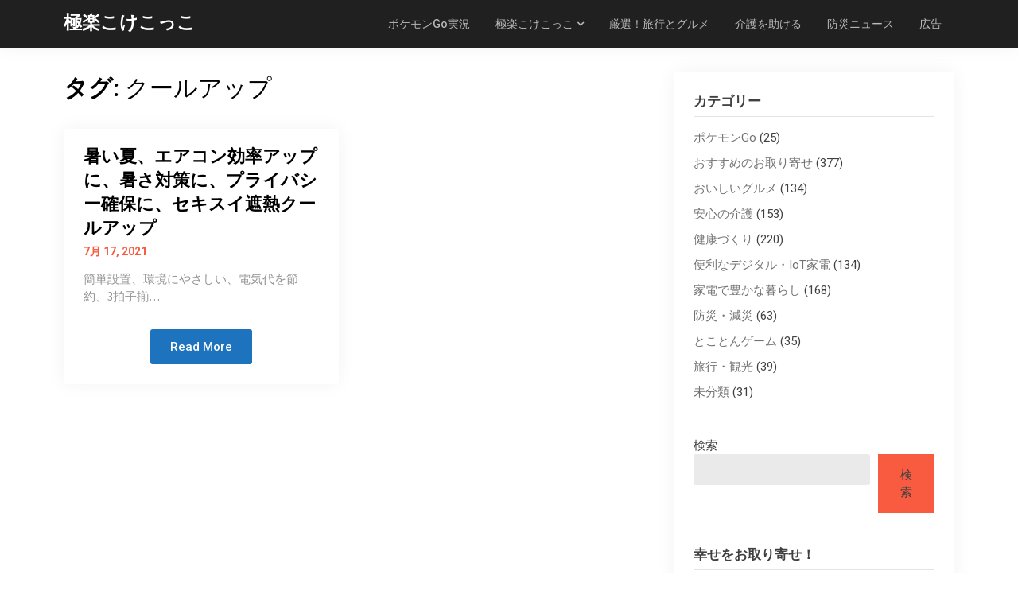

--- FILE ---
content_type: text/html; charset=utf-8
request_url: https://www.google.com/recaptcha/api2/aframe
body_size: 270
content:
<!DOCTYPE HTML><html><head><meta http-equiv="content-type" content="text/html; charset=UTF-8"></head><body><script nonce="XDYj4GTV1fKARR8ozdrA7w">/** Anti-fraud and anti-abuse applications only. See google.com/recaptcha */ try{var clients={'sodar':'https://pagead2.googlesyndication.com/pagead/sodar?'};window.addEventListener("message",function(a){try{if(a.source===window.parent){var b=JSON.parse(a.data);var c=clients[b['id']];if(c){var d=document.createElement('img');d.src=c+b['params']+'&rc='+(localStorage.getItem("rc::a")?sessionStorage.getItem("rc::b"):"");window.document.body.appendChild(d);sessionStorage.setItem("rc::e",parseInt(sessionStorage.getItem("rc::e")||0)+1);localStorage.setItem("rc::h",'1769023493676');}}}catch(b){}});window.parent.postMessage("_grecaptcha_ready", "*");}catch(b){}</script></body></html>